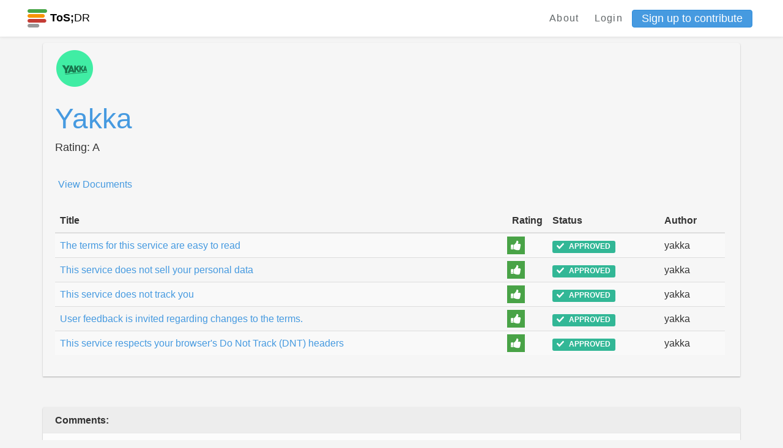

--- FILE ---
content_type: text/html; charset=utf-8
request_url: https://edit.tosdr.org/services/1605
body_size: 9670
content:
<!DOCTYPE html>
<html>
<head>
    <meta charset="UTF-8">
    <meta name="viewport" content="width=device-width, initial-scale=1, shrink-to-fit=no">
    <meta http-equiv="X-UA-Compatible" content="IE=edge,chrome=1">

    <!-- Facebook Open Graph data -->
    <meta property="og:title" content="Terms of Service; Didn&#39;t Read - Phoenix" />
    <meta property="og:type" content="website" />
    <meta property="og:url" content="https://edit.tosdr.org/services/1605" />
    <meta property="og:image" content="https://edit.tosdr.org/assets/logo-a7911331e22c7441f84e711d897db7c8cb39e12fd01feaffdf11b7f711e85429.png" />
    <meta property="og:description" content="I have read and understood the terms of service is the biggest lie on the Internet. We aim to fix that." />
    <meta property="og:site_name" content="Terms of Service; Didn&#39;t Read - Phoenix" />

    <!-- Twitter Card data -->
    <meta name="twitter:card" content="summary_large_image">
    <meta name="twitter:site" content="@tosdr">
    <meta name="twitter:title" content="Terms of Service; Didn&#39;t Read - Phoenix">
    <meta name="twitter:description" content="I have read and understood the terms of service is the biggest lie on the Internet. We aim to fix that.">
    <meta name="twitter:creator" content="@tosdr">
    <meta name="twitter:image:src" content="https://edit.tosdr.org/assets/logo-a7911331e22c7441f84e711d897db7c8cb39e12fd01feaffdf11b7f711e85429.png">

    <link rel="shortcut icon" type="image/x-icon" href="/assets/favicon-20b5c217fa439e0558be39c4e46770b4cfa2a4e2c7c8a485a12f65d57cefacc2.ico" />

        <title>Service Yakka (ToS;DR Phoenix)</title>


    <meta name="csrf-param" content="authenticity_token" />
<meta name="csrf-token" content="UOVM0VfCsePVIDWYoOuqCnNKRgMJt4K5kXNdoVoN/uUpeHaum87/jWMDXc0KH3sqhOdTVbKBMWqeHkRMo7wUog==" />
    <meta name="action-cable-url" content="/cable" />
    <link rel="stylesheet" media="all" href="/assets/application-29727722321a74c6cad9836d6d474003097e33ddae2bd30ad8bedfe15723a119.css" />
  </head>
  <body class="services show">
    <div class="navbar-tosdr navbar-fixed-top">
  <!-- Left Navigation -->
  <div class="navbar-tosdr-left">
    <!-- Logo -->
    <a class="navbar-tosdr-brand" href="/">
      <div class="navbar-tosdr-title">
        <img src="/assets/favicon-20b5c217fa439e0558be39c4e46770b4cfa2a4e2c7c8a485a12f65d57cefacc2.ico" />
        <strong>ToS;</strong>DR
      </div>
</a>


  </div>

  <!-- Right Navigation -->
  <div class="navbar-tosdr-right hidden-xs hidden-sm">
    <!-- Links -->
    <div class="navbar-tosdr-group">
      <div class="navbar-tosdr-item">
        <!-- todo make the data toggle when user is logged in -->
        <div class="dropdown">
          <a class="navbar-tosdr-item navbar-tosdr-link" href="/about">About</a>

            <a class="navbar-tosdr-item navbar-tosdr-link dropdown-toggle" id="navbar-tosdr-menu" href="/users/sign_in">Login</a>
            <a class="btn btn-primary btn-sm" href="/users/sign_up">Sign up to contribute</a>
        </div>
      </div>
    </div>
  </div>

  <!-- Dropdown list appearing on mobile only -->
  <div class="navbar-tosdr-item hidden-md hidden-lg">
    <div class="dropdown">
      <i class="fa fa-bars dropdown-toggle" data-toggle="dropdown"></i>
      <ul class="dropdown-menu dropdown-menu-right navbar-tosdr-dropdown-menu">
          <li><a class="navbar-tosdr-item navbar-tosdr-link" href="/about">About</a></li>
          <li><a class="navbar-tosdr-item navbar-tosdr-link dropdown-toggle" id="navbar-tosdr-menu" href="/users/sign_in">Login</a></li>
          <li><a class="navbar-tosdr-item navbar-tosdr-link dropdown-toggle" href="/users/sign_up">Sign up</a></li>
      </ul>
    </div>
  </div>
</div>

    

    <div class="container">
      
<div class="card-inline">
  <div class="card-inline-item card-inline-service">
    <div class="row">
      <div class="col-lg-6">
        <img src="https://s3.tosdr.org/logos/1605.png" width="64"/><h1><a href="">Yakka</a></h1>
        <h5> Rating: A</h5>
      </div>

      <div class="col-lg-6 text-right justify-content-end">
      </div>
    </div>
    <br>
    <div class="row">
      <div class="col-lg-6">


          <a title="Create points by browsing this service&#39;s documents" class="btn btn-link smaller-btn-text" href="/services/1605/annotate">View Documents</a>
      </div>

    </div> <!--/.float-right -->
    <br>
      <table id="myTable" class="table table-striped">
  <thead>
    <tr>
      <th scope="col">Title</th>
      <th scope="col">Rating</th>
      <th scope="col">Status</th>
      <th scope="col">Author</th>
    </tr>
  </thead>
  <tbody>
    <tr class="toSort" data-classification="good">
      <td><a title="View more details" href="/points/6878">The terms for this service are easy to read</a></td>
      <td class="point-good"></td>
      <td> <span class="label label-success"><i class="fas fa-check"></i><span class="fa5-text"> APPROVED</span></span> </td>
      <td>yakka </td>
    </tr>
    <tr class="toSort" data-classification="good">
      <td><a title="View more details" href="/points/6879">This service does not sell your personal data</a></td>
      <td class="point-good"></td>
      <td> <span class="label label-success"><i class="fas fa-check"></i><span class="fa5-text"> APPROVED</span></span> </td>
      <td>yakka </td>
    </tr>
    <tr class="toSort" data-classification="good">
      <td><a title="View more details" href="/points/6877">This service does not track you</a></td>
      <td class="point-good"></td>
      <td> <span class="label label-success"><i class="fas fa-check"></i><span class="fa5-text"> APPROVED</span></span> </td>
      <td>yakka </td>
    </tr>
    <tr class="toSort" data-classification="good">
      <td><a title="View more details" href="/points/6883">User feedback is invited regarding changes to the terms.</a></td>
      <td class="point-good"></td>
      <td> <span class="label label-success"><i class="fas fa-check"></i><span class="fa5-text"> APPROVED</span></span> </td>
      <td>yakka </td>
    </tr>
    <tr class="toSort" data-classification="good">
      <td><a title="View more details" href="/points/6882">This service respects your browser&#39;s Do Not Track (DNT) headers</a></td>
      <td class="point-good"></td>
      <td> <span class="label label-success"><i class="fas fa-check"></i><span class="fa5-text"> APPROVED</span></span> </td>
      <td>yakka </td>
    </tr>
  </tbody>
</table>

  </div>
</div>

<br>
<br>

<div class="row">
  <div class="col-xs-12">
    <!-- card-inline-header -->
    <div class="card-inline card-inline-header">
      <div class="card-inline-item card-inline-comment">
        <b>Comments:</b>
      </div>
    </div>
    <!-- actual card-inline -->
      <div class="card-inline">
        <div class="card-inline-item">
          No comments found
        </div>
      </div>
  </div>
</div>


<br>
<br>

<div class="article-holder status-changes">
  <table class="table">
    <thead class="thead thead-dark">
      <th scope="col">ANALYSIS UPDATES</th>
      <th scope="col">TEXT CHANGES</th>
      <th scope="col">WHEN</th>
      <th scope="col">WHO</th>
    </thead>
    <tbody>
      <tr>
        <th scope="row">update</th>
        <td>
          No changes recorded
        </td>
        <td>2021-03-25 03:19:43 UTC</td>
        <td>System <sup>(21311)</sup> </td>
      </tr>
      <tr>
        <th scope="row">update</th>
        <td>
          No changes recorded
        </td>
        <td>2021-03-25 03:19:43 UTC</td>
        <td><a target="_blank" title="This user has deleted their account" class="label label-default" href="/users/edit"><i class="fas fa-user-times"></i><span class="fa5-text">Deleted</span></a> </td>
      </tr>
      <tr>
        <th scope="row">update</th>
        <td>
          No changes recorded
        </td>
        <td>2020-04-05 10:26:31 UTC</td>
        <td><a target="_blank" title="This user has deleted their account" class="label label-default" href="/users/edit"><i class="fas fa-user-times"></i><span class="fa5-text">Deleted</span></a> </td>
      </tr>
      <tr>
        <th scope="row">create</th>
        <td>
          No changes recorded
        </td>
        <td>2019-05-31 19:42:10 UTC</td>
        <td>yakka <sup>(2913)</sup> </td>
      </tr>
    </tbody>
  </table>
</div>



    </div>
    <footer class="footer">
  <div class="footer-links hidden-xs">
    <a href="https://github.com/tosdr/phoenix">GitHub</a>
    <a href="https://twitter.com/tosdr">Twitter</a>
    <a href="https://github.com/tosdr/phoenix/wiki/API">API</a>
  </div>
  <div class="footer-links hidden-xs">
    <a href="/about">About</a>
    <a href="/about#contact">Contact</a>
    <a href="https://blog.tosdr.org">Blog</a>
    <a href="https://opencollective.com/tosdr">Donate</a>
    <a href="/about#tos">Terms of Service</a>
    <a href="https://github.com/tosdr/edit.tosdr.org">Version: Development</a>
  </div>


  <!-- Mobile Footer -->

  <div class="footer-links footer-mobile hidden-sm hidden-md hidden-lg">
      <a class="fa fa-github fa-lg" href="#"></a>
      <a class="fa fa-twitter fa-lg" href="#"></a>
      <a href="https://github.com/tosdr/phoenix/wiki/API">API</a>
      <a href="mailto:team at tosdr org">Contact</a>
      <a href="https://blog.tosdr.org">Blog</a>
      <a href="https://opencollective.com/tosdr">Donate</a>
      <a href="/about#tos">ToS</a>
  </div>
</footer>

    <script src="/assets/application-56dfc40fe1aa503e5c11aba1b942f4404af924bf56d5c786ddd9dea658d05bba.js"></script>
    <script src="https://rksyl9kf1wtg.statuspage.io/embed/script.js"></script>
    <script type="text/javascript" src="https://tosdr.atlassian.net/s/d41d8cd98f00b204e9800998ecf8427e-T/sb53l8/b/24/bc54840da492f9ca037209037ef0522a/_/download/batch/com.atlassian.jira.collector.plugin.jira-issue-collector-plugin:issuecollector/com.atlassian.jira.collector.plugin.jira-issue-collector-plugin:issuecollector.js?locale=en-US&collectorId=a3477685"></script>
  </body>
</html>
